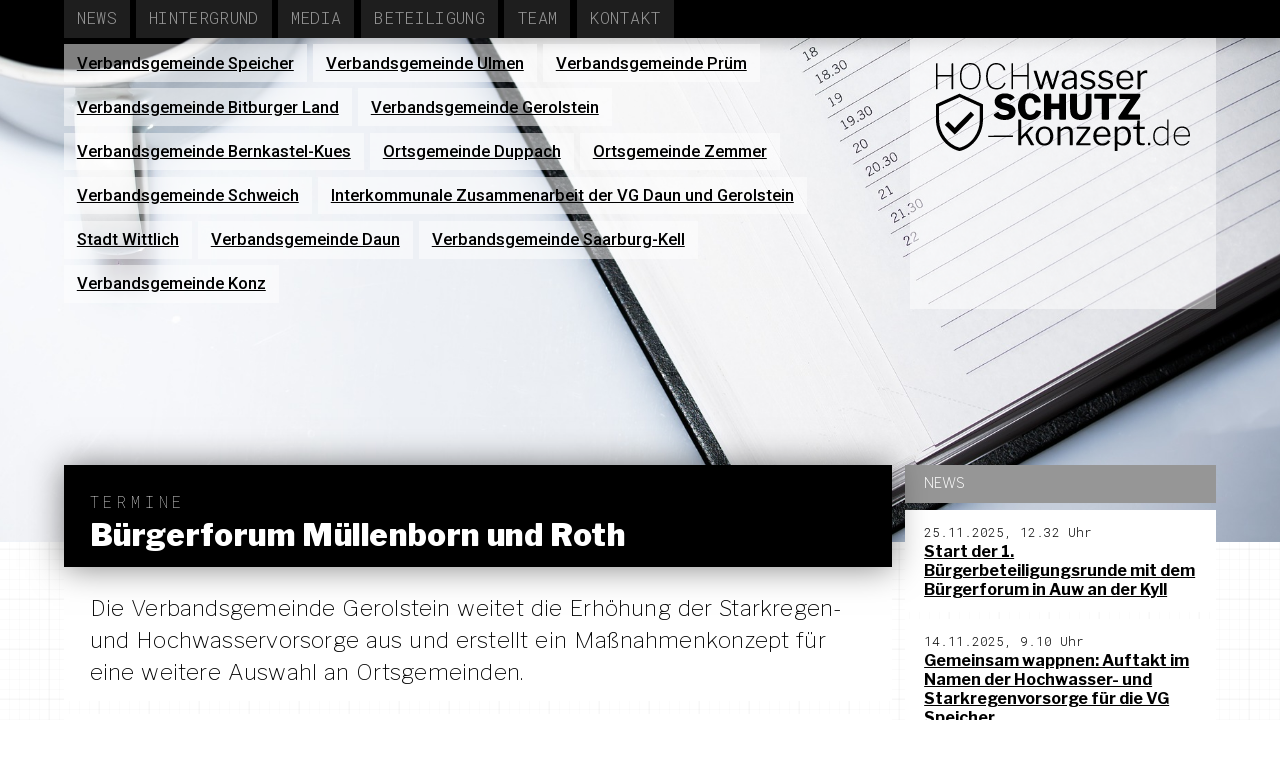

--- FILE ---
content_type: text/html; charset=UTF-8
request_url: http://hochwasserschutz-konzept.de/buergerforum-muellenborn-und-roth/
body_size: 8913
content:
<!DOCTYPE html>
<html lang="de">
	<head>
	
		<meta name="viewport" content="width=device-width, initial-scale=1.0" />
		<title>hochwasserschutz-konzept.de &raquo; Bürgerforum Müllenborn und Roth</title>
		<link rel="stylesheet" href="http://hochwasserschutz-konzept.de/wp-content/themes/hwsk2017/style.css" type="text/css" media="all" />
		<link href="https://fonts.googleapis.com/css?family=Libre+Franklin:100,100italic,200,200italic,300,300italic,400,400italic,500,500italic,600,600italic,700,700italic,800,800italic,900,900italic" rel="stylesheet">
		<link href="https://fonts.googleapis.com/css?family=Roboto:100,100italic,300,300italic,400,400italic,500,500italic,700,700italic,900,900italic" rel="stylesheet">
		<link href="https://fonts.googleapis.com/css?family=Roboto+Mono:100,100italic,300,300italic,400,400italic,500,500italic,700,700italic" rel="stylesheet">
		<meta name='robots' content='max-image-preview:large' />
<link rel='dns-prefetch' href='//s.w.org' />
<link rel="alternate" type="application/rss+xml" title="hochwasserschutz-konzept.de &raquo; Bürgerforum Müllenborn und Roth-Kommentar-Feed" href="http://hochwasserschutz-konzept.de/buergerforum-muellenborn-und-roth/feed/" />
<link rel='stylesheet' id='jquery.slimbox-css'  href='http://hochwasserschutz-konzept.de/wp-content/plugins/slimbox/stylesheets/jquery.slimbox.css' type='text/css' media='all' />
<link rel='stylesheet' id='wp-block-library-css'  href='http://hochwasserschutz-konzept.de/wp-includes/css/dist/block-library/style.min.css' type='text/css' media='all' />
<style id='global-styles-inline-css' type='text/css'>
body{--wp--preset--color--black: #000000;--wp--preset--color--cyan-bluish-gray: #abb8c3;--wp--preset--color--white: #ffffff;--wp--preset--color--pale-pink: #f78da7;--wp--preset--color--vivid-red: #cf2e2e;--wp--preset--color--luminous-vivid-orange: #ff6900;--wp--preset--color--luminous-vivid-amber: #fcb900;--wp--preset--color--light-green-cyan: #7bdcb5;--wp--preset--color--vivid-green-cyan: #00d084;--wp--preset--color--pale-cyan-blue: #8ed1fc;--wp--preset--color--vivid-cyan-blue: #0693e3;--wp--preset--color--vivid-purple: #9b51e0;--wp--preset--gradient--vivid-cyan-blue-to-vivid-purple: linear-gradient(135deg,rgba(6,147,227,1) 0%,rgb(155,81,224) 100%);--wp--preset--gradient--light-green-cyan-to-vivid-green-cyan: linear-gradient(135deg,rgb(122,220,180) 0%,rgb(0,208,130) 100%);--wp--preset--gradient--luminous-vivid-amber-to-luminous-vivid-orange: linear-gradient(135deg,rgba(252,185,0,1) 0%,rgba(255,105,0,1) 100%);--wp--preset--gradient--luminous-vivid-orange-to-vivid-red: linear-gradient(135deg,rgba(255,105,0,1) 0%,rgb(207,46,46) 100%);--wp--preset--gradient--very-light-gray-to-cyan-bluish-gray: linear-gradient(135deg,rgb(238,238,238) 0%,rgb(169,184,195) 100%);--wp--preset--gradient--cool-to-warm-spectrum: linear-gradient(135deg,rgb(74,234,220) 0%,rgb(151,120,209) 20%,rgb(207,42,186) 40%,rgb(238,44,130) 60%,rgb(251,105,98) 80%,rgb(254,248,76) 100%);--wp--preset--gradient--blush-light-purple: linear-gradient(135deg,rgb(255,206,236) 0%,rgb(152,150,240) 100%);--wp--preset--gradient--blush-bordeaux: linear-gradient(135deg,rgb(254,205,165) 0%,rgb(254,45,45) 50%,rgb(107,0,62) 100%);--wp--preset--gradient--luminous-dusk: linear-gradient(135deg,rgb(255,203,112) 0%,rgb(199,81,192) 50%,rgb(65,88,208) 100%);--wp--preset--gradient--pale-ocean: linear-gradient(135deg,rgb(255,245,203) 0%,rgb(182,227,212) 50%,rgb(51,167,181) 100%);--wp--preset--gradient--electric-grass: linear-gradient(135deg,rgb(202,248,128) 0%,rgb(113,206,126) 100%);--wp--preset--gradient--midnight: linear-gradient(135deg,rgb(2,3,129) 0%,rgb(40,116,252) 100%);--wp--preset--duotone--dark-grayscale: url('#wp-duotone-dark-grayscale');--wp--preset--duotone--grayscale: url('#wp-duotone-grayscale');--wp--preset--duotone--purple-yellow: url('#wp-duotone-purple-yellow');--wp--preset--duotone--blue-red: url('#wp-duotone-blue-red');--wp--preset--duotone--midnight: url('#wp-duotone-midnight');--wp--preset--duotone--magenta-yellow: url('#wp-duotone-magenta-yellow');--wp--preset--duotone--purple-green: url('#wp-duotone-purple-green');--wp--preset--duotone--blue-orange: url('#wp-duotone-blue-orange');--wp--preset--font-size--small: 13px;--wp--preset--font-size--medium: 20px;--wp--preset--font-size--large: 36px;--wp--preset--font-size--x-large: 42px;}.has-black-color{color: var(--wp--preset--color--black) !important;}.has-cyan-bluish-gray-color{color: var(--wp--preset--color--cyan-bluish-gray) !important;}.has-white-color{color: var(--wp--preset--color--white) !important;}.has-pale-pink-color{color: var(--wp--preset--color--pale-pink) !important;}.has-vivid-red-color{color: var(--wp--preset--color--vivid-red) !important;}.has-luminous-vivid-orange-color{color: var(--wp--preset--color--luminous-vivid-orange) !important;}.has-luminous-vivid-amber-color{color: var(--wp--preset--color--luminous-vivid-amber) !important;}.has-light-green-cyan-color{color: var(--wp--preset--color--light-green-cyan) !important;}.has-vivid-green-cyan-color{color: var(--wp--preset--color--vivid-green-cyan) !important;}.has-pale-cyan-blue-color{color: var(--wp--preset--color--pale-cyan-blue) !important;}.has-vivid-cyan-blue-color{color: var(--wp--preset--color--vivid-cyan-blue) !important;}.has-vivid-purple-color{color: var(--wp--preset--color--vivid-purple) !important;}.has-black-background-color{background-color: var(--wp--preset--color--black) !important;}.has-cyan-bluish-gray-background-color{background-color: var(--wp--preset--color--cyan-bluish-gray) !important;}.has-white-background-color{background-color: var(--wp--preset--color--white) !important;}.has-pale-pink-background-color{background-color: var(--wp--preset--color--pale-pink) !important;}.has-vivid-red-background-color{background-color: var(--wp--preset--color--vivid-red) !important;}.has-luminous-vivid-orange-background-color{background-color: var(--wp--preset--color--luminous-vivid-orange) !important;}.has-luminous-vivid-amber-background-color{background-color: var(--wp--preset--color--luminous-vivid-amber) !important;}.has-light-green-cyan-background-color{background-color: var(--wp--preset--color--light-green-cyan) !important;}.has-vivid-green-cyan-background-color{background-color: var(--wp--preset--color--vivid-green-cyan) !important;}.has-pale-cyan-blue-background-color{background-color: var(--wp--preset--color--pale-cyan-blue) !important;}.has-vivid-cyan-blue-background-color{background-color: var(--wp--preset--color--vivid-cyan-blue) !important;}.has-vivid-purple-background-color{background-color: var(--wp--preset--color--vivid-purple) !important;}.has-black-border-color{border-color: var(--wp--preset--color--black) !important;}.has-cyan-bluish-gray-border-color{border-color: var(--wp--preset--color--cyan-bluish-gray) !important;}.has-white-border-color{border-color: var(--wp--preset--color--white) !important;}.has-pale-pink-border-color{border-color: var(--wp--preset--color--pale-pink) !important;}.has-vivid-red-border-color{border-color: var(--wp--preset--color--vivid-red) !important;}.has-luminous-vivid-orange-border-color{border-color: var(--wp--preset--color--luminous-vivid-orange) !important;}.has-luminous-vivid-amber-border-color{border-color: var(--wp--preset--color--luminous-vivid-amber) !important;}.has-light-green-cyan-border-color{border-color: var(--wp--preset--color--light-green-cyan) !important;}.has-vivid-green-cyan-border-color{border-color: var(--wp--preset--color--vivid-green-cyan) !important;}.has-pale-cyan-blue-border-color{border-color: var(--wp--preset--color--pale-cyan-blue) !important;}.has-vivid-cyan-blue-border-color{border-color: var(--wp--preset--color--vivid-cyan-blue) !important;}.has-vivid-purple-border-color{border-color: var(--wp--preset--color--vivid-purple) !important;}.has-vivid-cyan-blue-to-vivid-purple-gradient-background{background: var(--wp--preset--gradient--vivid-cyan-blue-to-vivid-purple) !important;}.has-light-green-cyan-to-vivid-green-cyan-gradient-background{background: var(--wp--preset--gradient--light-green-cyan-to-vivid-green-cyan) !important;}.has-luminous-vivid-amber-to-luminous-vivid-orange-gradient-background{background: var(--wp--preset--gradient--luminous-vivid-amber-to-luminous-vivid-orange) !important;}.has-luminous-vivid-orange-to-vivid-red-gradient-background{background: var(--wp--preset--gradient--luminous-vivid-orange-to-vivid-red) !important;}.has-very-light-gray-to-cyan-bluish-gray-gradient-background{background: var(--wp--preset--gradient--very-light-gray-to-cyan-bluish-gray) !important;}.has-cool-to-warm-spectrum-gradient-background{background: var(--wp--preset--gradient--cool-to-warm-spectrum) !important;}.has-blush-light-purple-gradient-background{background: var(--wp--preset--gradient--blush-light-purple) !important;}.has-blush-bordeaux-gradient-background{background: var(--wp--preset--gradient--blush-bordeaux) !important;}.has-luminous-dusk-gradient-background{background: var(--wp--preset--gradient--luminous-dusk) !important;}.has-pale-ocean-gradient-background{background: var(--wp--preset--gradient--pale-ocean) !important;}.has-electric-grass-gradient-background{background: var(--wp--preset--gradient--electric-grass) !important;}.has-midnight-gradient-background{background: var(--wp--preset--gradient--midnight) !important;}.has-small-font-size{font-size: var(--wp--preset--font-size--small) !important;}.has-medium-font-size{font-size: var(--wp--preset--font-size--medium) !important;}.has-large-font-size{font-size: var(--wp--preset--font-size--large) !important;}.has-x-large-font-size{font-size: var(--wp--preset--font-size--x-large) !important;}
</style>
<script type='text/javascript' src='http://hochwasserschutz-konzept.de/wp-includes/js/jquery/jquery.min.js' id='jquery-core-js'></script>
<script type='text/javascript' src='http://hochwasserschutz-konzept.de/wp-includes/js/jquery/jquery-migrate.min.js' id='jquery-migrate-js'></script>
<script type='text/javascript' src='http://hochwasserschutz-konzept.de/wp-content/plugins/slimbox/javascript/jquery.slimbox.js' id='jquery.slimbox-js'></script>
<link rel="https://api.w.org/" href="http://hochwasserschutz-konzept.de/wp-json/" /><link rel="alternate" type="application/json" href="http://hochwasserschutz-konzept.de/wp-json/wp/v2/posts/4788" /><link rel="canonical" href="http://hochwasserschutz-konzept.de/buergerforum-muellenborn-und-roth/" />
<link rel="alternate" type="application/json+oembed" href="http://hochwasserschutz-konzept.de/wp-json/oembed/1.0/embed?url=http%3A%2F%2Fhochwasserschutz-konzept.de%2Fbuergerforum-muellenborn-und-roth%2F" />
<link rel="alternate" type="text/xml+oembed" href="http://hochwasserschutz-konzept.de/wp-json/oembed/1.0/embed?url=http%3A%2F%2Fhochwasserschutz-konzept.de%2Fbuergerforum-muellenborn-und-roth%2F&#038;format=xml" />
<script type="text/javascript">
	jQuery(document).ready(function($){	
	    var select = $('a[href$=".bmp"],a[href$=".gif"],a[href$=".jpg"],a[href$=".jpeg"], a[href$=".png"],a[href$=".BMP"],a[href$=".GIF"],a[href$=".JPG"],a[href$=".JPEG"],a[href$=".PNG"]');
		select.slimbox();
	});
</script>
<style type="text/css">.recentcomments a{display:inline !important;padding:0 !important;margin:0 !important;}</style>	
	</head>
	<body class="body">
		<header>
			<nav class="clearfix">
				<ul class="clearfix">
					<li class="clearfix"><a href="http://hochwasserschutz-konzept.de" title="Start">Start</a></li>
					<li class="clearfix"><a href="http://hochwasserschutz-konzept.de/liste/news" title="News">News</a></li>
					<li class="clearfix"><a href="http://hochwasserschutz-konzept.de/hintergrund" title="Hintergrund">Hintergrund</a></li>
					<li class="clearfix"><a href="http://hochwasserschutz-konzept.de/liste/media" title="Media">Media</a></li>
					<li class="clearfix"><a href="http://hochwasserschutz-konzept.de/beteiligung" title="Beteiligung">Beteiligung</a></li>
					<li class="clearfix"><a href="http://hochwasserschutz-konzept.de/planungsteam" title="Team">Team</a></li>
					<li class="clearfix"><a href="http://hochwasserschutz-konzept.de/kontakt" title="Kontakt">Kontakt</a></li>
				</ul>
			</nav>
		</header>
		<section id="img">
			<nav>
								<ul id="orte_liste">
									<li><a href="http://hochwasserschutz-konzept.de/verbandsgemeinde-speicher/" title="Verbandsgemeinde Speicher">Verbandsgemeinde Speicher</a></li>
									<li><a href="http://hochwasserschutz-konzept.de/verbandsgemeinde-ulmen/" title="Verbandsgemeinde Ulmen">Verbandsgemeinde Ulmen</a></li>
									<li><a href="http://hochwasserschutz-konzept.de/verbandsgemeinde-pruem/" title="Verbandsgemeinde Prüm">Verbandsgemeinde Prüm</a></li>
									<li><a href="http://hochwasserschutz-konzept.de/verbandsgemeinde-bitburger-land/" title="Verbandsgemeinde Bitburger Land">Verbandsgemeinde Bitburger Land</a></li>
									<li><a href="http://hochwasserschutz-konzept.de/verbandsgemeinde-gerolstein/" title="Verbandsgemeinde Gerolstein">Verbandsgemeinde Gerolstein</a></li>
									<li><a href="http://hochwasserschutz-konzept.de/vg-bernkastel-kues/" title="Verbandsgemeinde Bernkastel-Kues">Verbandsgemeinde Bernkastel-Kues</a></li>
									<li><a href="http://hochwasserschutz-konzept.de/ortsgemeinde-duppach/" title="Ortsgemeinde Duppach">Ortsgemeinde Duppach</a></li>
									<li><a href="http://hochwasserschutz-konzept.de/ortsgemeinde-zemmer/" title="Ortsgemeinde Zemmer">Ortsgemeinde Zemmer</a></li>
									<li><a href="http://hochwasserschutz-konzept.de/verbandsgemeinde-schweich/" title="Verbandsgemeinde Schweich">Verbandsgemeinde Schweich</a></li>
									<li><a href="http://hochwasserschutz-konzept.de/interkommunale-zusammenarbeit-der-vg-daun-und-gerolstein/" title="Interkommunale Zusammenarbeit der VG Daun und Gerolstein">Interkommunale Zusammenarbeit der VG Daun und Gerolstein</a></li>
									<li><a href="http://hochwasserschutz-konzept.de/stadt-wittlich/" title="Stadt Wittlich">Stadt Wittlich</a></li>
									<li><a href="http://hochwasserschutz-konzept.de/verbandsgemeinde-daun/" title="Verbandsgemeinde Daun">Verbandsgemeinde Daun</a></li>
									<li><a href="http://hochwasserschutz-konzept.de/verbandsgemeinde-saarburg/" title="Verbandsgemeinde Saarburg-Kell">Verbandsgemeinde Saarburg-Kell</a></li>
									<li><a href="http://hochwasserschutz-konzept.de/verbandsgemeinde-konz/" title="Verbandsgemeinde Konz">Verbandsgemeinde Konz</a></li>
																		</ul>
				<a id="logo" href="http://hochwasserschutz-konzept.de">
					<svg xmlns="http://www.w3.org/2000/svg" xml:space="preserve" width="1466px" height="505px" version="1.1" style="shape-rendering:geometricPrecision; text-rendering:geometricPrecision; image-rendering:optimizeQuality; fill-rule:evenodd; clip-rule:evenodd"
viewBox="0 0 1466 505"
 xmlns:xlink="http://www.w3.org/1999/xlink">
  <path class="fil0" d="M10 77c0,0 -1,1 -1,1l0 71c0,1 0,1 -2,1l-5 0c-1,0 -2,0 -2,-2l0 -144c0,-1 0,-2 2,-2 6,0 7,-1 7,2l0 63c0,2 1,2 2,2l78 0c1,0 1,0 1,-1l0 -64c0,-1 1,-2 2,-2 6,0 7,-1 7,2l0 144c0,2 0,2 -1,2l-6 0c-1,0 -2,0 -2,-1l0 -70c0,-1 0,-2 -1,-2l-79 0zm98 334l-57 -56 20 -20 37 37 92 -93 20 20 -112 112zm28 -215l-118 53 0 78c0,37 13,73 35,102 21,28 50,49 83,57 33,-8 62,-29 83,-57 21,-29 34,-65 34,-102l0 -78 -117 -53zm-131 38l131 -58 135 61 0 90c0,80 -55,159 -133,178 -3,0 -2,0 -4,0 -79,-19 -134,-98 -134,-178l0 -90 5 -3zm422 -20c-4,-4 -7,-7 -11,-9 -9,-4 -26,-4 -34,1 -6,4 -8,11 -2,16 2,3 5,5 11,6l32 9c12,3 21,8 27,16 6,7 9,16 9,26 0,20 -11,35 -29,42 -21,9 -50,7 -71,-1 -12,-5 -20,-11 -25,-19 -1,-3 -1,-5 2,-7l18 -12c2,-2 5,-2 7,0 4,6 9,11 14,13 10,5 29,5 39,0 4,-2 7,-5 7,-10 0,-6 -5,-10 -15,-13l-30 -8c-12,-3 -21,-9 -28,-16 -12,-15 -13,-35 -2,-51 17,-25 57,-27 84,-17 10,4 17,9 22,16 1,1 1,2 1,3 0,1 0,1 -1,2l-20 14c-2,2 -3,1 -5,-1zm116 -40c19,0 38,8 50,22 6,8 11,18 11,27 0,2 -1,3 -2,3l-32 2c-2,0 -2,-1 -3,-4 -3,-14 -11,-22 -23,-22 -19,0 -29,16 -29,48 0,24 5,47 29,47 16,0 26,-8 32,-24 0,-2 3,-2 5,-1l22 4c3,1 3,4 3,6 -1,5 -4,12 -9,18 -5,7 -12,14 -21,19 -9,5 -20,8 -34,8 -27,0 -49,-13 -60,-38 -12,-23 -12,-56 0,-79 12,-24 34,-36 61,-36zm124 90c-1,0 -2,1 -2,2l0 54c0,4 -3,5 -6,5l-30 0c-4,0 -5,-1 -5,-5l0 -139c0,-3 1,-5 4,-5l33 0c2,0 4,2 4,4l0 49c0,3 1,4 3,4l40 0c2,0 3,-1 3,-4l0 -49c0,-2 1,-4 3,-4l34 0c2,0 3,2 3,5l0 139c0,4 -1,5 -5,5l-29 0c-4,0 -6,-1 -6,-5l0 -54c0,-1 -1,-2 -3,-2l-41 0zm231 4c0,21 -6,36 -16,45 -11,9 -26,14 -46,14 -23,0 -38,-5 -48,-16 -10,-10 -14,-26 -14,-47l0 -83c0,-3 1,-5 3,-5l34 0c2,0 3,2 3,4l0 89c0,18 7,29 25,29 17,0 25,-10 25,-30l0 -87c0,-3 2,-5 4,-5l27 0c2,0 3,2 3,4l0 88zm16 -87c0,-3 2,-5 5,-5l117 0c3,0 5,2 5,5l0 21c0,2 -2,3 -4,3l-37 0c-1,0 -2,1 -2,2l0 114c0,3 -1,4 -4,4l-33 0c-3,0 -4,-1 -4,-4l0 -113c0,-2 0,-3 -2,-3l-36 0c-3,0 -5,-1 -5,-3l0 -21zm144 144c-4,0 -5,-1 -5,-5 0,-3 -1,-10 0,-12 1,-1 2,-3 4,-5l64 -94c1,-2 1,-3 -1,-3l-57 0c-3,0 -4,-1 -4,-4l0 -22c0,-2 1,-4 3,-4l114 0c2,0 3,2 3,4l0 9c0,3 -1,5 -3,8l-66 95c-1,2 -1,3 2,3l62 0c3,0 4,1 4,3l0 23c0,3 -1,4 -4,4l-116 0zm-613 98c0,1 0,1 -2,1l-141 1c-1,0 -1,-1 -1,-2l0 -5c0,-1 0,-1 1,-1l142 -1c1,0 1,1 1,2l0 5zm791 47c0,2 -1,2 -3,2l-7 0c-2,0 -2,0 -2,-2l0 -12c0,-1 0,-1 1,-1l10 0c1,0 1,0 1,1l0 12zm101 2c-2,0 -2,0 -2,-2 0,-20 1,-11 -16,0 -5,3 -11,4 -19,4 -18,0 -32,-8 -40,-24 -9,-16 -8,-42 -1,-58 8,-18 24,-28 43,-28 7,0 12,1 16,3 14,7 16,13 16,7l0 -48c0,-1 1,-2 2,-2l5 0c1,0 1,1 1,2l0 144c0,3 -1,2 -5,2zm-3 -85c-9,-9 -19,-15 -32,-15 -16,0 -28,8 -35,23 -7,14 -7,37 0,51 14,26 48,27 63,5 3,-4 4,-9 4,-13l0 -51zm46 37c0,23 17,43 40,43 16,0 28,-6 35,-19 1,-1 2,-1 2,-1l5 3c1,1 1,2 0,2 -9,15 -23,22 -42,22 -18,0 -34,-9 -42,-26 -9,-17 -8,-41 0,-58 8,-17 23,-26 42,-26 14,0 26,5 34,14 8,10 12,23 12,41 0,1 -1,3 -3,3l-82 0c-1,0 -1,0 -1,2zm74 -10c3,0 4,0 4,-2 0,-23 -15,-40 -38,-40 -8,0 -16,2 -22,6 -11,8 -18,22 -18,36l74 0zm-888 55c1,1 1,3 -2,3l-14 0c-1,0 -2,0 -3,-2l-30 -52c-1,-1 -2,-2 -3,0l-21 21c-1,1 -1,2 -1,4l0 26c0,3 -1,3 -4,3l-10 0c-2,0 -3,0 -3,-2l0 -143c0,-2 1,-3 2,-3l12 0c2,0 3,1 3,3l0 92c0,3 1,2 2,1l49 -51c1,-2 3,-3 4,-3l12 0c4,0 3,2 1,4l-31 32c-1,2 -1,3 0,4l37 63zm60 5c-32,0 -51,-23 -51,-54 0,-20 8,-38 25,-49 15,-9 37,-9 53,0 16,11 24,29 24,49 0,30 -20,54 -51,54zm0 -12c24,0 33,-20 33,-43 0,-13 -3,-23 -8,-31 -6,-7 -15,-11 -25,-11 -10,0 -18,4 -24,11 -6,8 -9,18 -9,31 0,23 10,43 33,43zm78 10c-2,0 -3,-1 -3,-2l0 -101c0,-2 1,-3 3,-3l12 0c1,0 2,1 2,3l0 11c0,2 0,2 2,1 7,-6 13,-10 19,-13 5,-2 11,-4 17,-4 20,0 33,11 33,31l0 74c0,2 -1,3 -3,3l-12 0c-1,0 -2,-1 -2,-2l0 -72c0,-13 -7,-20 -21,-20 -6,0 -11,1 -15,3 -5,3 -11,7 -18,13l0 75c0,2 -1,3 -3,3l-11 0zm107 0c-1,0 -2,0 -2,-2 0,-6 -1,-7 2,-12l59 -78c0,-1 1,-2 -1,-2l-53 0c-2,0 -3,0 -3,-2l0 -7c0,-2 1,-3 2,-3l74 0c2,0 2,1 2,2l0 7c0,1 0,3 -2,5l-58 78c-1,2 -1,3 0,3l59 0c2,0 2,0 2,1l0 8c0,2 0,2 -2,2l-79 0zm115 -46c0,19 15,36 35,36 13,0 24,-6 31,-17 1,-1 2,-1 3,-1l8 5c1,0 1,1 1,2 -11,17 -25,23 -45,23 -31,0 -51,-23 -51,-54 0,-20 8,-39 25,-49 15,-9 36,-9 51,0 17,9 23,28 23,48 0,2 0,4 -3,4l-76 0c-2,0 -2,1 -2,3zm61 -14c3,0 3,0 3,-3 0,-18 -12,-33 -31,-33 -20,0 -33,17 -33,36l61 0zm58 -46c1,0 2,1 2,3l0 9c0,2 2,2 3,1 6,-6 9,-9 17,-12 4,-2 9,-3 14,-3 18,0 31,9 39,24 7,17 7,43 0,60 -8,17 -22,26 -41,26 -25,0 -31,-18 -31,-8l0 37c0,1 -1,2 -3,2l-12 0c-1,0 -2,-1 -2,-2l0 -133c0,-3 1,-4 3,-4l11 0zm3 83c7,8 16,13 27,13 10,0 18,-4 24,-11 6,-8 9,-19 9,-33 0,-14 -3,-24 -9,-31 -6,-7 -14,-10 -23,-10 -10,0 -19,4 -25,12 -2,4 -3,7 -3,11l0 49zm130 -70c-1,0 -2,0 -2,2l0 63c0,10 3,16 13,16l14 0c1,0 2,0 2,2l0 7c0,1 -1,2 -3,2 -3,1 -10,1 -19,1 -17,0 -24,-7 -24,-24l0 -67c0,-2 0,-2 -2,-2l-16 0c-1,0 -2,-1 -2,-2l0 -9c0,-1 1,-2 2,-2l17 0c1,0 1,0 1,-1l3 -32c0,-2 0,-3 2,-3l10 0c1,0 2,1 2,3l0 32c0,1 1,1 2,1l25 0c1,0 2,1 2,2l0 9c0,1 -1,2 -2,2l-25 0zm-980 -227c-19,0 -34,-6 -44,-19 -11,-13 -16,-32 -16,-56 0,-25 5,-44 16,-57 10,-13 25,-20 44,-20 19,0 34,7 44,20 11,13 16,32 16,57 0,24 -5,43 -16,56 -10,13 -25,19 -44,19zm0 -8c34,0 51,-22 51,-67 0,-38 -12,-69 -51,-69 -38,0 -51,31 -51,69 0,37 13,67 51,67zm151 -144c22,0 48,17 51,39 0,1 -1,2 -1,2l-8 0c-1,0 -1,0 -1,-1 -2,-9 -7,-17 -15,-23 -7,-6 -16,-9 -26,-9 -38,0 -50,32 -50,69 0,37 13,67 52,67 10,0 19,-3 26,-8 6,-5 12,-12 16,-23 0,0 0,0 1,0l7 2c0,0 0,1 0,1 -3,11 -10,20 -19,27 -9,6 -20,9 -32,9 -19,0 -34,-6 -45,-19 -10,-13 -16,-32 -16,-56 0,-26 7,-54 28,-68 9,-6 19,-9 32,-9zm97 77c-1,0 -1,1 -1,1l0 71c0,1 -1,1 -2,1l-6 0c-1,0 -1,0 -1,-2l0 -144c0,-1 0,-2 1,-2 6,0 8,-1 8,2l0 63c0,2 0,2 2,2l77 0c1,0 2,0 2,-1l0 -64c0,-1 0,-2 1,-2 6,0 8,-1 8,2l0 144c0,2 -1,2 -2,2l-5 0c-2,0 -2,0 -2,-1l0 -70c0,-1 -1,-2 -2,-2l-78 0zm263 -33c1,0 2,2 2,3l-31 101c0,2 -2,2 -4,2l-9 0c-2,0 -4,0 -4,-2l-24 -75c-1,-2 -2,-3 -3,0l-22 75c-1,2 -2,2 -4,2l-10 0c-2,0 -4,0 -4,-2l-32 -101c0,-1 0,-3 2,-3l12 0c2,0 3,1 3,3l24 77c1,3 2,3 3,0l24 -78c0,-1 1,-2 3,-2l9 0c2,0 3,1 3,3l25 77c0,3 2,3 2,0l23 -77c1,-2 2,-3 4,-3l8 0zm85 94c-10,9 -22,14 -36,14 -10,0 -18,-2 -24,-8 -6,-5 -9,-12 -9,-21 0,-10 4,-19 13,-25 9,-6 23,-10 40,-11l15 -1c2,0 4,-1 4,-3l0 -5c0,-15 -10,-24 -25,-24 -21,0 -28,17 -30,18 -1,0 -1,0 -2,0l-11 -4c-1,-1 -1,-2 0,-3 8,-16 25,-23 43,-23 13,0 23,3 30,9 7,7 11,15 11,26l0 70c0,3 -1,3 -3,3l-10 0c-2,0 -3,-1 -3,-3l0 -9c0,-2 -2,-2 -3,0zm3 -38c0,-3 -1,-4 -3,-4l-13 2c-13,0 -22,3 -29,7 -7,4 -10,9 -10,16 0,21 28,25 45,11 5,-4 10,-10 10,-16l0 -16zm109 -32c-7,-9 -17,-14 -29,-14 -7,0 -13,2 -18,5 -7,5 -9,14 -3,20 2,3 6,5 12,7l26 8c9,2 15,6 19,10 9,10 9,24 1,33 -8,11 -23,15 -37,15 -18,0 -37,-6 -45,-22 0,-1 -1,-2 1,-3l7 -4c2,-1 3,-1 3,0 8,11 19,17 34,17 11,0 27,-5 27,-17 0,-9 -10,-13 -20,-16l-20 -6c-10,-3 -17,-6 -21,-11 -9,-9 -8,-23 -1,-33 12,-17 41,-18 59,-10 7,4 12,8 16,14 1,1 1,2 0,3 -2,1 -9,5 -10,5 0,0 -1,-1 -1,-1zm102 0c-6,-9 -17,-14 -28,-14 -8,0 -14,2 -18,5 -8,5 -10,14 -4,20 2,3 7,5 13,7l25 8c9,2 16,6 20,10 8,10 8,24 1,33 -9,11 -24,15 -38,15 -18,0 -36,-6 -44,-22 -1,-1 -1,-2 0,-3l8 -4c1,-1 2,-1 3,0 7,11 18,17 33,17 12,0 27,-5 27,-17 0,-9 -9,-13 -19,-16l-21 -6c-10,-3 -17,-6 -21,-11 -8,-9 -8,-23 -1,-33 12,-17 42,-18 59,-10 7,4 13,8 17,14 1,1 0,2 -1,3 -1,1 -8,5 -9,5 -1,0 -1,-1 -2,-1zm50 36c0,19 15,36 35,36 13,0 24,-6 31,-17 1,-1 2,-1 3,-1l8 5c1,0 2,1 1,2 -11,17 -25,23 -45,23 -31,0 -50,-23 -50,-54 0,-20 7,-39 24,-49 15,-9 37,-9 51,0 17,9 23,28 23,48 0,2 0,4 -3,4l-76 0c-1,0 -2,1 -2,3zm61 -14c3,0 4,0 4,-3 0,-18 -12,-33 -31,-33 -21,0 -34,17 -34,36l61 0zm47 60c-2,0 -3,0 -3,-2l0 -101c0,-2 1,-3 2,-3l12 0c1,0 2,1 2,3l0 13c0,1 1,2 2,0 10,-12 21,-18 31,-18 5,0 7,1 7,3l0 12c0,1 0,2 -2,2 -2,-1 -5,-1 -9,-1 -11,0 -28,11 -28,23l0 66c0,2 -1,3 -3,3l-11 0z"/>
</svg></a>			
			</nav>

		
		<!-- Hauptseite -->
				
		<!-- Kategorie oder Suche -->
						
		<!-- Single oder Page -->

						
			
			
						<img src="http://hochwasserschutz-konzept.de/wp-content/themes/hwsk2017/img/agenda-2296195_1920.jpg" alt="Termine" />
							
							
		
		</section>
		<section id="content">
			<section>
								<article class="title ">
					<div>
					<h1>
													<span>Termine</span><br />
											Bürgerforum Müllenborn und Roth</h1>
					</div>
									</article>
				<article>
					<p class="teaser">Die Verbandsgemeinde Gerolstein weitet die Erhöhung der Starkregen- und Hochwasservorsorge aus und erstellt ein Maßnahmenkonzept für eine weitere Auswahl an Ortsgemeinden.</p>
				</article>
				
				<article>
					<p>Das Bürgerforum dient der Information über die örtlichen Gefahrenpunkte der Stadt Gerolstein angehörigen Stadtteile Müllenborn und Roth sowie zur Erläuterung der Notwendigkeit der privaten Eigenvorsorge. Zur Entwicklung passgenauer Maßnahmen sind außerdem die Erfahrungen der Bürgerinnen und Bürger aus vergangenen Starkregen- und Hochwasserereignissen wichtig und notwendig. Diese können im Bürgerforum aktiv eingebracht werden.</p>
<p style="text-align: center;"><strong>7. Juni, 18 Uhr [Gemeindehaus, Roth]</strong></p>
<p>&nbsp;</p>
<p>Um Anmeldung wird gebeten: beim projektbeauftragten Planungsbüro Hömme GbR telefonisch unter 06507/99 88 3-0 oder per E-Mail an info@vggerolstein.hochwasserschutz-konzept.de.</p>
<p>Die Veranstaltungen finden grundsätzlich unter Einhaltung der an diesem Tag geltenden Corona-Verordnung statt. Entsprechende Nachweise sind vorzulegen.</p>
				</article>
												
			</section>
			<nav>
								<h5>News</h5>				 
				<ul>
									<li class="clearfix"><h6><span>25.11.2025, 12.32 Uhr</span><br /><a href="http://hochwasserschutz-konzept.de/start-der-1-buergerbeteiligungsrunde-mit-dem-buergerforum-in-auw-an-der-kyll/">Start der 1. Bürgerbeteiligungsrunde mit dem Bürgerforum in Auw an der Kyll</a></h6></li>
									<li class="clearfix"><h6><span>14.11.2025, 9.10 Uhr</span><br /><a href="http://hochwasserschutz-konzept.de/gemeinsam-wappnen-auftakt-im-namen-der-hochwasser-und-starkregenvorsorge-fuer-die-vg-speicher/">Gemeinsam wappnen: Auftakt im Namen der Hochwasser- und Starkregenvorsorge für die VG Speicher</a></h6></li>
									<li class="clearfix"><h6><span>07.10.2025, 13.46 Uhr</span><br /><a href="http://hochwasserschutz-konzept.de/paket-mitte-in-der-vg-pruem-vor-abschluss-konzeptentwurf-und-massnahmen-werden-ab-november-2025-vorgestellt/">Paket Mitte in der VG Prüm vor Abschluss: Konzeptentwurf und Maßnahmen werden ab November 2025 vorgestellt</a></h6></li>
								<li><h6><a href="http://hochwasserschutz-konzept.de/liste/news" title="alle News">alle News</a></h6></li>
								</ul>
											
			
				
				
								<div id="event_button">
					<p><strong>Jetzt ein Ereignis melden</strong><br />Melden Sie <a href="http://hochwasserschutz-konzept.de/ereignis-melden">hier</a> Ihre Beobachtungen und Erfahrungen bei Starkregen und Hochwasser, stellen Sie Fragen oder machen Sie Vorschläge zur Verbesserung der örtlichen Vorsorge.</p>
				</div>
								
								<h5>Media</h5>				 
				<ul>
									<li class="clearfix"><h6><a href="http://hochwasserschutz-konzept.de/sturzflutgefahrenkarte-des-landes-grundlage-zur-selbsteinschaetzung-in-sachen-starkregenabfluss/">Sturzflutgefahrenkarte des Landes: Grundlage zur Selbsteinschätzung in Sachen Starkregenabfluss</a></h6></li>
									<li class="clearfix"><h6><a href="http://hochwasserschutz-konzept.de/aus-sicht-des-gesamtverbands-der-versicherungswirtschaft-ueberschwemmungen-vorbeugen-und-versichern/">Aus Sicht des Gesamtverbands der Versicherungswirtschaft: Überschwemmungen vorbeugen und versichern</a></h6></li>
									<li class="clearfix"><h6><a href="http://hochwasserschutz-konzept.de/6627-2/">(Eigen-) Verantwortung übernehmen: &#8222;Starkregen und Hochwasser &#8211; so schütze ich mein Haus&#8220;</a></h6></li>
								<li><h6><a href="http://hochwasserschutz-konzept.de/liste/media" title="alle Medien">alle Medien</a></h6></li>
								</ul>
								
				<article class="sidebox">
					<h6>Mitmachen!</h6>
					<p>Haben Sie Fragen zum Prozess? Oder wollen Sie wichtige Hinweise zum Thema Hochwasser einsenden? Unter <a href="http://hochwasserschutz-konzept.de/kontakt">Kontakt</a> finden Sie die Möglichkeiten dazu. Jede Anregung ist willkommen!</p>
				</article>
				
			</nav>
		</section>
<!-- Fußzeile -->
		<footer>
			<nav>
				<section>
					<p>Planungsbüro Hömme GbR<br />Ingenieurbüro für Wasserbau und Wasserwirtschaft<br />Römerstraße 1<br />D-54340 Pölich<br />fon +49 6507 99883-0<br />fax +49 6507 99883-99<br /><a href="https://www.hoemme-gbr.de/" target="blank">www.hoemme-gbr.de</a></p>
				</section>
				<section>
					<img src="http://hochwasserschutz-konzept.de/wp-content/themes/hwsk2017/img/hoemme.svg" />
				</section>
				<section><p><a href="http://hochwasserschutz-konzept.de/datenschutzerklaerung">Datenschutzerklärung</a></p></section>
				<section>
					<p>Mit Unterstützung des Landes<br />Rheinland-Pfalz</p>
				</section>
			</nav>
			<script type='text/javascript' id='toc-front-js-extra'>
/* <![CDATA[ */
var tocplus = {"smooth_scroll":"1"};
/* ]]> */
</script>
<script type='text/javascript' src='http://hochwasserschutz-konzept.de/wp-content/plugins/table-of-contents-plus/front.min.js' id='toc-front-js'></script>
		</footer>
	</body>
</html>